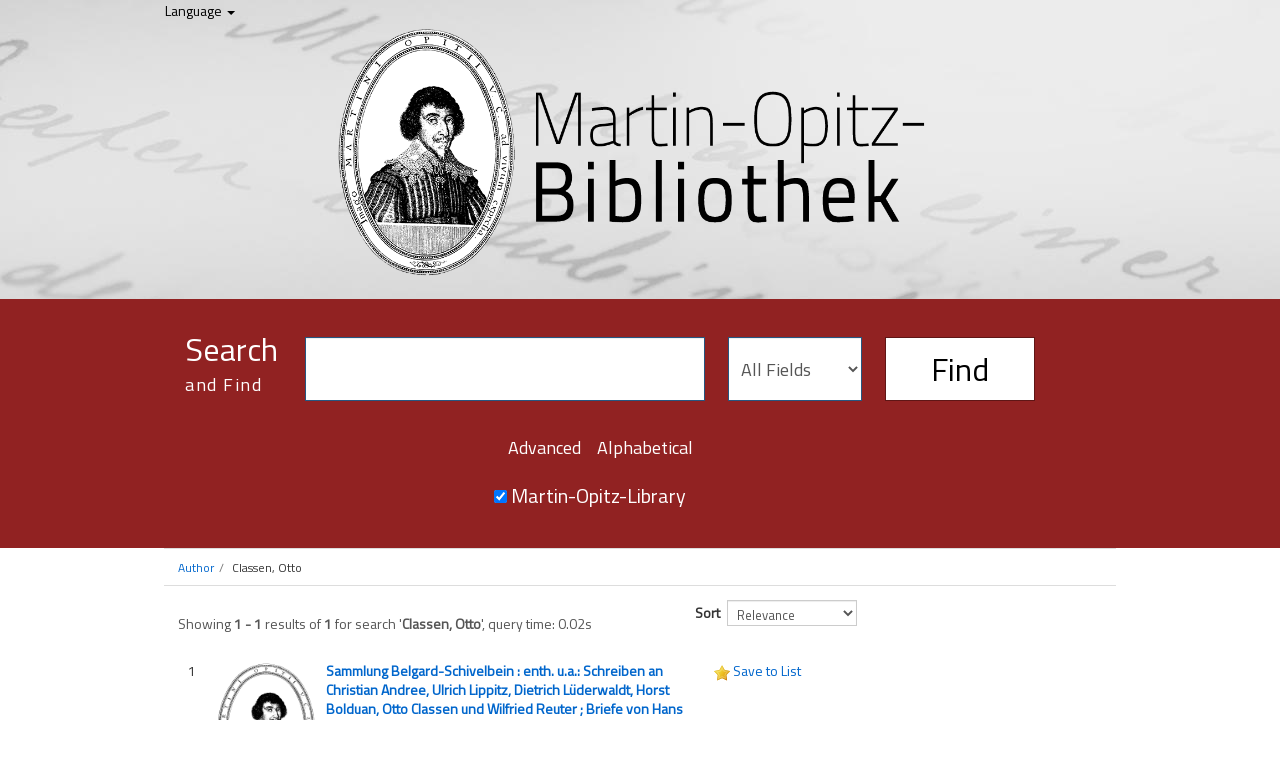

--- FILE ---
content_type: text/html; charset=UTF-8
request_url: https://kat.martin-opitz-bibliothek.de/vufind/Author/Home?author=Classen%2C+Otto
body_size: 5464
content:
<!DOCTYPE html><html lang="en">
  <head>
        <meta charset="utf-8">
    <meta http-equiv="X-UA-Compatible" content="IE=edge"/>
    <meta name="viewport" content="width=device-width,initial-scale=1.0"/>
    <meta http-equiv="Content-Type" content="text&#x2F;html&#x3B;&#x20;charset&#x3D;UTF-8">
<meta name="Generator" content="VuFind&#x20;5.1.0">    <title>Author Search Results</title>        <!-- RTL styling -->
        <link href="&#x2F;vufind&#x2F;themes&#x2F;bootprint3&#x2F;css&#x2F;compiled.css&#x3F;_&#x3D;1615467798" media="all" rel="stylesheet" type="text&#x2F;css">
<link href="&#x2F;vufind&#x2F;themes&#x2F;bootstrap3&#x2F;css&#x2F;print.css&#x3F;_&#x3D;1556200140" media="print" rel="stylesheet" type="text&#x2F;css">
<!--[if lt IE 10]><link href="&#x2F;vufind&#x2F;themes&#x2F;bootstrap3&#x2F;css&#x2F;flex-fallback.css&#x3F;_&#x3D;1556200140" media="" rel="stylesheet" type="text&#x2F;css"><![endif]-->
<link href="&#x2F;vufind&#x2F;themes&#x2F;root&#x2F;images&#x2F;vufind-favicon.ico&#x3F;_&#x3D;1556785337" rel="shortcut&#x20;icon" type="image&#x2F;x-icon">
<link href="&#x2F;vufind&#x2F;Search&#x2F;OpenSearch&#x3F;method&#x3D;describe" rel="search" type="application&#x2F;opensearchdescription&#x2B;xml" title="Library&#x20;Catalog&#x20;Search">            <script type="text&#x2F;javascript">
    //<!--
    var userIsLoggedIn = false;
    //-->
</script>
<script type="text&#x2F;javascript" src="&#x2F;vufind&#x2F;themes&#x2F;bootstrap3&#x2F;js&#x2F;vendor&#x2F;jquery.min.js&#x3F;_&#x3D;1556200140"></script>
<script type="text&#x2F;javascript" src="&#x2F;vufind&#x2F;themes&#x2F;bootstrap3&#x2F;js&#x2F;vendor&#x2F;bootstrap.min.js&#x3F;_&#x3D;1556200140"></script>
<script type="text&#x2F;javascript" src="&#x2F;vufind&#x2F;themes&#x2F;bootstrap3&#x2F;js&#x2F;vendor&#x2F;bootstrap-accessibility.min.js&#x3F;_&#x3D;1556200140"></script>
<script type="text&#x2F;javascript" src="&#x2F;vufind&#x2F;themes&#x2F;bootstrap3&#x2F;js&#x2F;vendor&#x2F;validator.min.js&#x3F;_&#x3D;1556200140"></script>
<script type="text&#x2F;javascript" src="&#x2F;vufind&#x2F;themes&#x2F;bootstrap3&#x2F;js&#x2F;lib&#x2F;form-attr-polyfill.js&#x3F;_&#x3D;1556200140"></script>
<script type="text&#x2F;javascript" src="&#x2F;vufind&#x2F;themes&#x2F;bootstrap3&#x2F;js&#x2F;lib&#x2F;autocomplete.js&#x3F;_&#x3D;1556200140"></script>
<script type="text&#x2F;javascript" src="&#x2F;vufind&#x2F;themes&#x2F;bootstrap3&#x2F;js&#x2F;common.js&#x3F;_&#x3D;1556200140"></script>
<script type="text&#x2F;javascript" src="&#x2F;vufind&#x2F;themes&#x2F;bootstrap3&#x2F;js&#x2F;lightbox.js&#x3F;_&#x3D;1556200140"></script>
<script type="text&#x2F;javascript" src="&#x2F;vufind&#x2F;themes&#x2F;bootstrap3&#x2F;js&#x2F;vendor&#x2F;hunt.min.js&#x3F;_&#x3D;1556200140"></script>
<script type="text&#x2F;javascript" src="&#x2F;vufind&#x2F;themes&#x2F;bootstrap3&#x2F;js&#x2F;check_item_statuses.js&#x3F;_&#x3D;1556200140"></script>
<script type="text&#x2F;javascript" src="&#x2F;vufind&#x2F;themes&#x2F;bootstrap3&#x2F;js&#x2F;check_save_statuses.js&#x3F;_&#x3D;1556200140"></script>
<script type="text&#x2F;javascript" src="&#x2F;vufind&#x2F;themes&#x2F;bootstrap3&#x2F;js&#x2F;account_ajax.js&#x3F;_&#x3D;1556200140"></script>
<script type="text&#x2F;javascript">
    //<!--
    VuFind.path = '/vufind';
VuFind.defaultSearchBackend = 'Solr';
VuFind.addTranslations({"add_tag_success": "Tags Saved","bulk_email_success": "Your item(s) were emailed","bulk_noitems_advice": "No items were selected. Please click on a checkbox next to an item and try again.","bulk_save_success": "Your item(s) were saved successfully","close": "close","collection_empty": "No items to display.","error_occurred": "An error has occurred","go_to_list": "Go to List","hold_available": "Available for Pickup","libphonenumber_invalid": "Phone number invalid","libphonenumber_invalidcountry": "Invalid country calling code","libphonenumber_invalidregion": "Invalid region code:","libphonenumber_notanumber": "The string supplied did not seem to be a phone number","libphonenumber_toolong": "The string supplied is too long to be a phone number","libphonenumber_tooshort": "The string supplied is too short to be a phone number","libphonenumber_tooshortidd": "Phone number too short after IDD","loading": "Loading","more": "more","number_thousands_separator": ",","sms_success": "Message sent.","Phone number invalid": "Phone number invalid","Invalid country calling code": "Invalid country calling code","Invalid region code": "Invalid region code:","The string supplied did not seem to be a phone number": "The string supplied did not seem to be a phone number","The string supplied is too long to be a phone number": "The string supplied is too long to be a phone number","The string supplied is too short to be a phone number": "The string supplied is too short to be a phone number","Phone number too short after IDD": "Phone number too short after IDD","account_has_alerts": "Your account has alerts","Checked Out Items": "Checked Out Items","ill_request_available": "Available for Pickup","renew_item_due_tooltip": "Items due soon","renew_item_overdue_tooltip": "Items overdue","request_in_transit": "In Transit to Pickup Location","storage_retrieval_request_available": "Available for Pickup"});
    //-->
</script>  </head>
  <body class="template-dir-author template-name-results ">
        <header class="hidden-print">
              <span class="sr-only" role="heading" aria-level="1">Showing <strong>1 - 1</strong> results of <strong>1</strong> for search '<strong>Classen, Otto</strong>'</span>
            <a class="sr-only" href="#content">Skip to content</a>
      <link href="https://fonts.googleapis.com/css?family=Titillium+Web" rel="stylesheet">
<!-- Global site tag (gtag.js) - Google Analytics -->
<script async src="https://www.googletagmanager.com/gtag/js?id=UA-76772443-5"></script>
<script>
  window.dataLayer = window.dataLayer || [];
  function gtag(){dataLayer.push(arguments);}
  gtag('js', new Date());

  gtag('config', 'UA-76772443-5');
</script>

<!-- Matomo -->
<script type="text/javascript">
  var _paq = window._paq = window._paq || [];
  /* tracker methods like "setCustomDimension" should be called before "trackPageView" */
  _paq.push(['trackPageView']);
  _paq.push(['enableLinkTracking']);
  (function() {
    var u="//kat.martin-opitz-bibliothek.de/matomo/";
    _paq.push(['setTrackerUrl', u+'matomo.php']);
    _paq.push(['setSiteId', '1']);
    var d=document, g=d.createElement('script'), s=d.getElementsByTagName('script')[0];
    g.type='text/javascript'; g.async=true; g.src=u+'matomo.js'; s.parentNode.insertBefore(g,s);
  })();
</script>
<!-- End Matomo Code -->

<div class="banner container navbar" style="background-color: transparent;">
    <div style="width: 100%;">
                        <div class="language dropdown">
              <form method="post" name="langForm" id="langForm">
                <input type="hidden" name="mylang"/>
              </form>
              <a href="#" class="dropdown-toggle" data-toggle="dropdown" style="color: #000;">Language <b class="caret"></b></a>
              <ul class="dropdown-menu">
                                  <li class="active"><a href="#" onClick="document.langForm.mylang.value='en';document.langForm.submit()">English</a></li>
                                  <li><a href="#" onClick="document.langForm.mylang.value='de';document.langForm.submit()">Deutsch</a></li>
                                  <li><a href="#" onClick="document.langForm.mylang.value='pl';document.langForm.submit()">polski</a></li>
                              </ul>
            </div>
            
          <a href="/vufind/"><img src="/vufind/themes/bootprint3/images/banner-logo.png" width="70%" style="margin-left: 15%;"></a>
      </div>

      <div class="collapse navbar-collapse" id="header-collapse">
      <nav>
        <ul role="navigation" class="nav navbar-nav navbar-right flip">
                            </ul>
      </nav>
    </div>
  
</div>         

 <div style="background-color:#912222;">
  <div class="search container navbar" style="background-color:#912222;">
    <nav class="nav searchbox hidden-print">
      

  <form id="searchForm" class="searchForm navbar-form navbar-left flip" method="get" action="/vufind/Search/Results" name="searchForm" autocomplete="off">

  <div style="height: 64px; color: #fff; width: 100px; float: left; margin-top: -10px; margin-right:20px; margin-bottom:5px; margin-left: 20px;">
    <span style="font-size: 32px;font-weight: normal;">Search</span> <br> <span style="font-size: 18px; letter-spacing: 1.5px;">and Find</span>
    </div>

            <input id="searchForm_lookfor" class="searchForm_lookfor form-control search-query autocomplete searcher:Solr ac-auto-submit" type="text" name="lookfor" value="" aria-label="Search terms" />
          <select id="searchForm_type" class="searchForm_type form-control" name="type" data-native-menu="false" aria-label="Search type">
                  <option value="AllFields">All Fields</option>
                  <option value="Title">Title</option>
                  <option value="Author">Author</option>
                  <option value="Subject">Subject</option>
                  <option value="CallNumber">Call Number</option>
                  <option value="ISN">ISBN/ISSN</option>
              </select>
        <button type="submit" style="font-weight: normal;" class="btn btn-primary">Find</button>

        <br>
      <div style="color: #fff; width: 100%; text-align: center; margin-top: 15px; font-weight: normal; font-size: 18px;" >
        <a style="color: #fff; text-align: center; margin-top: 15px; font-weight: normal; font-size: 18px;" href="/vufind/Search/Advanced" class="btn btn-link" rel="nofollow">Advanced</a>
        <a style="color: #fff; text-align: center; margin-top: 15px; font-weight: normal; font-size: 18px;" href="http://kat.martin-opitz-bibliothek.de/vufind/Alphabrowse/" class="btn btn-link" rel="nofollow">Alphabetical</a>
        </div>
      
        
                <br />
      <div style="color: #fff; text-align: center; font-size: 20px; margin-bottom: 30px;">

                        <span style="margin-right: 20px;"><input type="checkbox" checked="checked" name="shard[]" value='Martin-Opitz-Bibliothek' /> Martin-Opitz-Library</span>
            </div>
                      </form>
    </nav>
  </div>
 </div>
    </header>
    <nav class="breadcrumbs">
      <div class="container">
                  <ul class="breadcrumb hidden-print">
                          <li><a href="/vufind/Author/Home">Author</a></li><li class="active">Classen, Otto</li>                      </ul>
              </div>
    </nav>
    <div role="main" class="main">
      <div id="content" class="container">
        
<div class="mainbody left">
                      <nav class="search-header hidden-print">
    <div class="search-stats">
                          Showing <strong>1 - 1</strong> results of <strong>1</strong> for search '<strong>Classen, Otto</strong>'<span class="search-query-time">, query time: 0.02s</span>
        <a class="search-filter-toggle visible-xs" href="#search-sidebar" data-toggle="offcanvas" title="Expand Sidebar">
          Refine Results        </a>
          </div>

          <div class="search-controls">
                  <form class="search-sort" action="/vufind/Author/Home" method="get" name="sort">
    <input type="hidden" name="author" value="&quot;Classen, Otto&quot;" /><input type="hidden" name="type" value="Author" />    <label for="sort_options_1">Sort</label>
    <select id="sort_options_1" name="sort" class="jumpMenu form-control">
              <option value="relevance" selected="selected">Relevance</option>
              <option value="year">Date Descending</option>
              <option value="year&#x20;asc">Date Ascending</option>
              <option value="callnumber-sort">Call Number</option>
              <option value="author">Author</option>
              <option value="title">Title</option>
          </select>
    <noscript><input type="submit" class="btn btn-default" value="Set" /></noscript>
  </form>
        <div class="view-buttons hidden-xs">
  </div>
      </div>
      </nav>
  
      <form id="search-cart-form" method="post" name="bulkActionForm" action="/vufind/Cart/SearchResultsBulk" data-lightbox data-lightbox-onsubmit="bulkFormHandler">
          </form>
        <div id="result0" class="result ajaxItem">
        <div class="record-number">
      1    </div>
    <input type="hidden" value="arc008618&#x2B;01,03,02,002" class="hiddenId" />
<input type="hidden" value="Solr" class="hiddenSource" />
<div class="media">
          <div class="media-left medium">
        <a href="&#x2F;vufind&#x2F;Record&#x2F;arc008618&#x2B;01,03,02,002" data-lightbox-image>  <img alt="Cover Image" data-linkpreview="true" class="recordcover" src="&#x2F;vufind&#x2F;Cover&#x2F;Show&#x3F;author&#x3D;&amp;callnumber&#x3D;HBS&#x2B;-01&#x25;2C03&#x25;2C02&#x25;2C&#x2B;Fasc.&#x2B;002-&amp;size&#x3D;medium&amp;title&#x3D;Sammlung&#x2B;Belgard-Schivelbein&#x2B;&#x25;3A&#x2B;enth.&#x2B;u.a.&#x25;3A&#x2B;Schreiben&#x2B;an&#x2B;Christian&#x2B;Andree&#x25;2C&#x2B;Ulrich&#x2B;Lippitz&#x25;2C&#x2B;Dietrich&#x2B;L&#x25;C3&#x25;BCderwaldt&#x25;2C&#x2B;Horst&#x2B;Bolduan&#x25;2C&#x2B;Otto&#x2B;Classen&#x2B;und&#x2B;Wilfried&#x2B;Reuter&#x2B;&#x25;3B&#x2B;Briefe&#x2B;von&#x2B;Hans&#x2B;M&#x25;C3&#x25;BCller&#x2B;an&#x2B;Karl-Eberhard&#x2B;Albinus&#x2B;&#x25;3B&#x2B;Korrespondenz&#x2B;zwischen&#x2B;der&#x2B;Staatsbibliothek&#x2B;Preu&#x25;C3&#x25;9Fischer&#x2B;Kulturbesitz&#x2B;und&#x2B;Karl-Eberhard&#x2B;Al&amp;recordid&#x3D;arc008618&#x25;2B01&#x25;2C03&#x25;2C02&#x25;2C002&amp;source&#x3D;Solr"/>
  </a>    </div>
        <div class="media-body">
    <div class="result-body">
      <div>
        <a href="/vufind/Record/arc008618+01,03,02,002" class="title getFull" data-view="full">
          Sammlung Belgard-Schivelbein : enth. u.a.: Schreiben an Christian Andree, Ulrich Lippitz, Dietrich Lüderwaldt, Horst Bolduan, Otto Classen und Wilfried Reuter ; Briefe von Hans Mül...        </a>
      </div>

      <div>
                  
                                            Published 1987                                  </div>

                                    <strong>Other Authors:</strong> ';
                                <span class="quotestart">&#8220;</span>...<mark>Classen</mark>, <mark>Otto</mark>...<span class="quoteend">&#8221;</span><br/>
                        
      
      <div class="callnumAndLocation ajax-availability hidden">
                  <strong class="hideIfDetailed">Call Number:</strong>
          <span class="callnumber ajax-availability hidden">
            Loading...<br/>
          </span>
          <strong>Located:</strong>
          <span class="location ajax-availability hidden">
            Loading...
          </span>
          <div class="locationDetails"></div>
              </div>

      
      <div class="result-formats">
          <span class="format archiv">Archiv</span>
                
                  <span class="status ajax-availability hidden">
            <span class="label label-default">Loading...</span>
          </span>
              </div>

      <div class="result-previews">
              </div>
    </div>
    <div class="result-links hidden-print">
            
      
                                  <i class="result-link-icon fa fa-fw fa-star" aria-hidden="true"></i>
          <a href="/vufind/Record/arc008618+01,03,02,002/Save" data-lightbox class="save-record result-link-label" data-id="arc008618&#x2B;01,03,02,002">Save to List</a><br/>
                        <div class="savedLists">
          <strong>Saved in:</strong>
        </div>
      
            
      <span class="Z3988" title="url_ver&#x3D;Z39.88-2004&amp;ctx_ver&#x3D;Z39.88-2004&amp;ctx_enc&#x3D;info&#x25;3Aofi&#x25;2Fenc&#x25;3AUTF-8&amp;rfr_id&#x3D;info&#x25;3Asid&#x25;2Fvufind.svn.sourceforge.net&#x25;3Agenerator&amp;rft.title&#x3D;Sammlung&#x2B;Belgard-Schivelbein&#x2B;&#x25;3A&#x2B;enth.&#x2B;u.a.&#x25;3A&#x2B;Schreiben&#x2B;an&#x2B;Christian&#x2B;Andree&#x25;2C&#x2B;Ulrich&#x2B;Lippitz&#x25;2C&#x2B;Dietrich&#x2B;L&#x25;C3&#x25;BCderwaldt&#x25;2C&#x2B;Horst&#x2B;Bolduan&#x25;2C&#x2B;Otto&#x2B;Classen&#x2B;und&#x2B;Wilfried&#x2B;Reuter&#x2B;&#x25;3B&#x2B;Briefe&#x2B;von&#x2B;Hans&#x2B;M&#x25;C3&#x25;BCller&#x2B;an&#x2B;Karl-Eberhard&#x2B;Albinus&#x2B;&#x25;3B&#x2B;Korrespondenz&#x2B;zwischen&#x2B;der&#x2B;Staatsbibliothek&#x2B;Preu&#x25;C3&#x25;9Fischer&#x2B;Kulturbesitz&#x2B;und&#x2B;Karl-Eberhard&#x2B;Albinus&#x2B;&#x25;3B&#x2B;Quellenmaterial&#x25;2C&#x2B;u.a.&#x2B;Kopien&#x2B;aus&#x2B;dem&#x2B;Jahresbericht&#x2B;&#x25;3B&#x2B;Notizen&#x2B;von&#x2B;Karl-Eberhard&#x2B;Albinus&amp;rft.date&#x3D;1987&amp;rft_val_fmt&#x3D;info&#x25;3Aofi&#x25;2Ffmt&#x25;3Akev&#x25;3Amtx&#x25;3Adc&amp;rft.creator&#x3D;&amp;rft.format&#x3D;Archiv&amp;rft.language&#x3D;German"></span>    </div>
  </div>
  </div>
  </div>
          <ul class="pagination">
    
    
      </ul>

    <div class="searchtools hidden-print">
      <strong>Search Tools:</strong>
      <a href="?author=%22Classen%2C+Otto%22&amp;type=Author&amp;view=rss"><i class="fa fa-bell" aria-hidden="true"></i> Get RSS Feed</a>
      &mdash;
      <a href="/vufind/Search/Email" class="mailSearch" data-lightbox id="mailSearch">
        <i class="fa fa-envelope" aria-hidden="true"></i> Email this Search      </a>
              &mdash;
                  </div>
  </div>

<div class="sidebar right hidden-print" id="search-sidebar" style="width:225px;">
        </div>
      </div>
    </div>
    <footer class="hidden-print">
  <div class="footer-container">
    <div class="footer-column">
      <p><strong>Search Options</strong></p>
      <ul>
        <li><a href="/vufind/Search/History">Search History</a></li>
        <li><a href="/vufind/Search/Advanced">Advanced Search</a></li>
      </ul>
    </div>
    <div class="footer-column">
      <p><strong>Need Help?</strong></p>
      <ul>
        <li><a href="/vufind/Help/Home?topic=search&amp;_=1769561674" data-lightbox class="help-link">Search Tips</a></li>
        <li><a href="http://martin-opitz-bibliothek.de/de/kontakt2261">Ask a Librarian</a></li>
      </ul>
      </ul>
    </div>
    <div class="footer-column">
      <p><strong>Practical Information</strong></p>
      <ul>
        <li><a href="https://www.martin-opitz-bibliothek.de/de/benutzung/anfahrt">Directions</a></li>
		<li><a href="https://www.martin-opitz-bibliothek.de/de/benutzung/oeffnungszeiten">Opening Hours</a></li>
		
      </ul>
    </div>
  
  <div class="footer-column">
      <ul>
       <img src="/vufind/themes/bootprint3/images/logo-footer.png"></img>
      </ul>
    </div>
  </div>
  </div>
  <div class="poweredby">
      </div>
</footer>
    <!-- MODAL IN CASE WE NEED ONE -->
    <div id="modal" class="modal fade hidden-print" tabindex="-1" role="dialog" aria-labelledby="modalTitle" aria-hidden="true">
      <div class="modal-dialog">
        <div class="modal-content">
          <button type="button" class="close" data-dismiss="modal" aria-hidden="true">&times;</button>
          <div class="modal-body">Loading...</div>
        </div>
      </div>
    </div>
    <div class="offcanvas-overlay" data-toggle="offcanvas"></div>
              </body>
</html>


--- FILE ---
content_type: application/javascript
request_url: https://kat.martin-opitz-bibliothek.de/vufind/AJAX/JSON?method=getItemStatuses
body_size: 270
content:
{"data":{"statuses":[{"id":"arc008618+01,03,02,002","availability":"false","availability_message":"<span class=\"label label-danger\">Checked Out<\/span>\n","location":"Unknown","locationList":false,"reserve":"false","reserve_message":"Not On Reserve","callnumber":"","missing_data":true,"record_number":0}]}}

--- FILE ---
content_type: application/javascript
request_url: https://kat.martin-opitz-bibliothek.de/vufind/themes/bootstrap3/js/check_item_statuses.js?_=1556200140
body_size: 1883
content:
/*global Hunt, VuFind */
/*exported checkItemStatuses, itemStatusFail */

function linkCallnumbers(callnumber, callnumber_handler) {
  if (callnumber_handler) {
    var cns = callnumber.split(',\t');
    for (var i = 0; i < cns.length; i++) {
      cns[i] = '<a href="' + VuFind.path + '/Alphabrowse/Home?source=' + encodeURI(callnumber_handler) + '&amp;from=' + encodeURI(cns[i]) + '">' + cns[i] + '</a>';
    }
    return cns.join(',\t');
  }
  return callnumber;
}
function displayItemStatus(result, $item) {
  $item.removeClass('js-item-pending');
  $item.find('.status').empty().append(result.availability_message);
  $item.find('.ajax-availability').removeClass('ajax-availability hidden');
  if (typeof(result.error) != 'undefined'
    && result.error.length > 0
  ) {
    // Only show error message if we also have a status indicator active:
    if ($item.find('.status').length > 0) {
      $item.find('.callnumAndLocation').empty().addClass('text-danger').append(result.error);
    } else {
      $item.find('.callnumAndLocation').addClass('hidden');
    }
    $item.find('.callnumber,.hideIfDetailed,.location').addClass('hidden');
  } else if (typeof(result.full_status) != 'undefined'
    && result.full_status.length > 0
    && $item.find('.callnumAndLocation').length > 0
  ) {
    // Full status mode is on -- display the HTML and hide extraneous junk:
    $item.find('.callnumAndLocation').empty().append(result.full_status);
    $item.find('.callnumber,.hideIfDetailed,.location,.status').addClass('hidden');
  } else if (typeof(result.missing_data) != 'undefined'
    && result.missing_data
  ) {
    // No data is available -- hide the entire status area:
    $item.find('.callnumAndLocation,.status').addClass('hidden');
  } else if (result.locationList) {
    // We have multiple locations -- build appropriate HTML and hide unwanted labels:
    $item.find('.callnumber,.hideIfDetailed,.location').addClass('hidden');
    var locationListHTML = "";
    for (var x = 0; x < result.locationList.length; x++) {
      locationListHTML += '<div class="groupLocation">';
      if (result.locationList[x].availability) {
        locationListHTML += '<span class="text-success"><i class="fa fa-ok" aria-hidden="true"></i> '
          + result.locationList[x].location + '</span> ';
      } else if (typeof(result.locationList[x].status_unknown) !== 'undefined'
          && result.locationList[x].status_unknown
      ) {
        if (result.locationList[x].location) {
          locationListHTML += '<span class="text-warning"><i class="fa fa-status-unknown" aria-hidden="true"></i> '
            + result.locationList[x].location + '</span> ';
        }
      } else {
        locationListHTML += '<span class="text-danger"><i class="fa fa-remove" aria-hidden="true"></i> '
          + result.locationList[x].location + '</span> ';
      }
      locationListHTML += '</div>';
      locationListHTML += '<div class="groupCallnumber">';
      locationListHTML += (result.locationList[x].callnumbers)
        ? linkCallnumbers(result.locationList[x].callnumbers, result.locationList[x].callnumber_handler) : '';
      locationListHTML += '</div>';
    }
    $item.find('.locationDetails').removeClass('hidden');
    $item.find('.locationDetails').html(locationListHTML);
  } else {
    // Default case -- load call number and location into appropriate containers:
    $item.find('.callnumber').empty().append(linkCallnumbers(result.callnumber, result.callnumber_handler) + '<br/>');
    $item.find('.location').empty().append(
      result.reserve === 'true'
        ? result.reserve_message
        : result.location
    );
  }
}
function itemStatusFail(response, textStatus) {
  if (textStatus === 'abort' || typeof response.responseJSON === 'undefined') {
    return;
  }
  // display the error message on each of the ajax status place holder
  $('.js-item-pending .callnumAndLocation').addClass('text-danger').empty().removeClass('hidden')
    .append(typeof response.responseJSON.data === 'string' ? response.responseJSON.data : VuFind.translate('error_occurred'));
}

var itemStatusIds = [];
var itemStatusEls = {};
var itemStatusTimer = null;
var itemStatusDelay = 200;
var itemStatusRunning = false;

function runItemAjaxForQueue() {
  // Only run one item status AJAX request at a time:
  if (itemStatusRunning) {
    itemStatusTimer = setTimeout(runItemAjaxForQueue, itemStatusDelay);
    return;
  }
  itemStatusRunning = true;
  $.ajax({
    dataType: 'json',
    method: 'POST',
    url: VuFind.path + '/AJAX/JSON?method=getItemStatuses',
    data: { 'id': itemStatusIds }
  })
    .done(function checkItemStatusDone(response) {
      for (var j = 0; j < response.data.statuses.length; j++) {
        var status = response.data.statuses[j];
        displayItemStatus(status, itemStatusEls[status.id]);
        itemStatusIds.splice(itemStatusIds.indexOf(status.id), 1);
      }
      itemStatusRunning = false;
    })
    .fail(function checkItemStatusFail(response, textStatus) {
      itemStatusFail(response, textStatus);
      itemStatusRunning = false;
    });
}

function itemQueueAjax(id, el) {
  if (el.hasClass('js-item-pending')) {
    return;
  }
  clearTimeout(itemStatusTimer);
  itemStatusIds.push(id);
  itemStatusEls[id] = el;
  itemStatusTimer = setTimeout(runItemAjaxForQueue, itemStatusDelay);
  el.addClass('js-item-pending').removeClass('hidden');
  el.find('.callnumAndLocation').removeClass('hidden');
  el.find('.callnumAndLocation .ajax-availability').removeClass('hidden');
  el.find('.status').removeClass('hidden');
}

function checkItemStatus(el) {
  var $item = $(el);
  if ($item.find('.hiddenId').length === 0) {
    return false;
  }
  var id = $item.find('.hiddenId').val();
  itemQueueAjax(id + '', $item);
}

var itemStatusObserver = null;
function checkItemStatuses(_container) {
  var container = typeof _container === 'undefined'
    ? document.body
    : _container;

  var ajaxItems = $(container).find('.ajaxItem');
  for (var i = 0; i < ajaxItems.length; i++) {
    var id = $(ajaxItems[i]).find('.hiddenId').val();
    itemQueueAjax(id, $(ajaxItems[i]));
  }
  // Stop looking for a scroll loader
  if (itemStatusObserver) {
    itemStatusObserver.disconnect();
  }
}
$(document).ready(function checkItemStatusReady() {
  if (typeof Hunt === 'undefined') {
    checkItemStatuses();
  } else {
    itemStatusObserver = new Hunt(
      $('.ajaxItem').toArray(),
      { enter: checkItemStatus }
    );
  }
});
